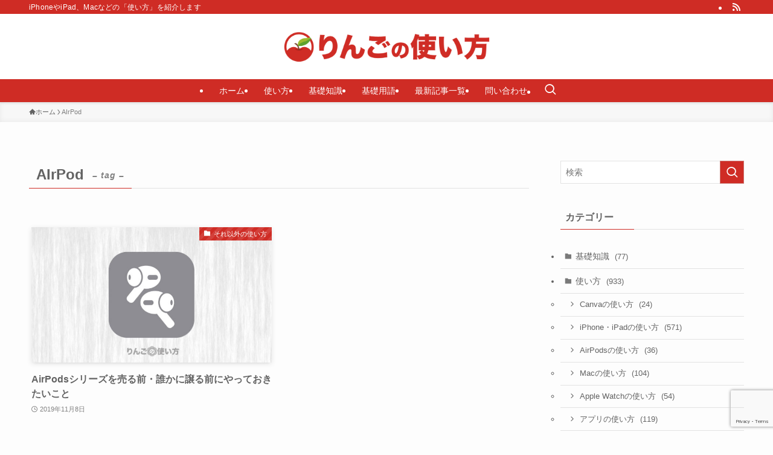

--- FILE ---
content_type: text/html; charset=utf-8
request_url: https://www.google.com/recaptcha/api2/anchor?ar=1&k=6LcwEY4UAAAAAFXG7lrCUTxmTKrQc3CTQOHyTEop&co=aHR0cHM6Ly9pcGhvbmUtbWFudWFsLm5ldDo0NDM.&hl=en&v=PoyoqOPhxBO7pBk68S4YbpHZ&size=invisible&anchor-ms=20000&execute-ms=30000&cb=cow4dqxi50xj
body_size: 48715
content:
<!DOCTYPE HTML><html dir="ltr" lang="en"><head><meta http-equiv="Content-Type" content="text/html; charset=UTF-8">
<meta http-equiv="X-UA-Compatible" content="IE=edge">
<title>reCAPTCHA</title>
<style type="text/css">
/* cyrillic-ext */
@font-face {
  font-family: 'Roboto';
  font-style: normal;
  font-weight: 400;
  font-stretch: 100%;
  src: url(//fonts.gstatic.com/s/roboto/v48/KFO7CnqEu92Fr1ME7kSn66aGLdTylUAMa3GUBHMdazTgWw.woff2) format('woff2');
  unicode-range: U+0460-052F, U+1C80-1C8A, U+20B4, U+2DE0-2DFF, U+A640-A69F, U+FE2E-FE2F;
}
/* cyrillic */
@font-face {
  font-family: 'Roboto';
  font-style: normal;
  font-weight: 400;
  font-stretch: 100%;
  src: url(//fonts.gstatic.com/s/roboto/v48/KFO7CnqEu92Fr1ME7kSn66aGLdTylUAMa3iUBHMdazTgWw.woff2) format('woff2');
  unicode-range: U+0301, U+0400-045F, U+0490-0491, U+04B0-04B1, U+2116;
}
/* greek-ext */
@font-face {
  font-family: 'Roboto';
  font-style: normal;
  font-weight: 400;
  font-stretch: 100%;
  src: url(//fonts.gstatic.com/s/roboto/v48/KFO7CnqEu92Fr1ME7kSn66aGLdTylUAMa3CUBHMdazTgWw.woff2) format('woff2');
  unicode-range: U+1F00-1FFF;
}
/* greek */
@font-face {
  font-family: 'Roboto';
  font-style: normal;
  font-weight: 400;
  font-stretch: 100%;
  src: url(//fonts.gstatic.com/s/roboto/v48/KFO7CnqEu92Fr1ME7kSn66aGLdTylUAMa3-UBHMdazTgWw.woff2) format('woff2');
  unicode-range: U+0370-0377, U+037A-037F, U+0384-038A, U+038C, U+038E-03A1, U+03A3-03FF;
}
/* math */
@font-face {
  font-family: 'Roboto';
  font-style: normal;
  font-weight: 400;
  font-stretch: 100%;
  src: url(//fonts.gstatic.com/s/roboto/v48/KFO7CnqEu92Fr1ME7kSn66aGLdTylUAMawCUBHMdazTgWw.woff2) format('woff2');
  unicode-range: U+0302-0303, U+0305, U+0307-0308, U+0310, U+0312, U+0315, U+031A, U+0326-0327, U+032C, U+032F-0330, U+0332-0333, U+0338, U+033A, U+0346, U+034D, U+0391-03A1, U+03A3-03A9, U+03B1-03C9, U+03D1, U+03D5-03D6, U+03F0-03F1, U+03F4-03F5, U+2016-2017, U+2034-2038, U+203C, U+2040, U+2043, U+2047, U+2050, U+2057, U+205F, U+2070-2071, U+2074-208E, U+2090-209C, U+20D0-20DC, U+20E1, U+20E5-20EF, U+2100-2112, U+2114-2115, U+2117-2121, U+2123-214F, U+2190, U+2192, U+2194-21AE, U+21B0-21E5, U+21F1-21F2, U+21F4-2211, U+2213-2214, U+2216-22FF, U+2308-230B, U+2310, U+2319, U+231C-2321, U+2336-237A, U+237C, U+2395, U+239B-23B7, U+23D0, U+23DC-23E1, U+2474-2475, U+25AF, U+25B3, U+25B7, U+25BD, U+25C1, U+25CA, U+25CC, U+25FB, U+266D-266F, U+27C0-27FF, U+2900-2AFF, U+2B0E-2B11, U+2B30-2B4C, U+2BFE, U+3030, U+FF5B, U+FF5D, U+1D400-1D7FF, U+1EE00-1EEFF;
}
/* symbols */
@font-face {
  font-family: 'Roboto';
  font-style: normal;
  font-weight: 400;
  font-stretch: 100%;
  src: url(//fonts.gstatic.com/s/roboto/v48/KFO7CnqEu92Fr1ME7kSn66aGLdTylUAMaxKUBHMdazTgWw.woff2) format('woff2');
  unicode-range: U+0001-000C, U+000E-001F, U+007F-009F, U+20DD-20E0, U+20E2-20E4, U+2150-218F, U+2190, U+2192, U+2194-2199, U+21AF, U+21E6-21F0, U+21F3, U+2218-2219, U+2299, U+22C4-22C6, U+2300-243F, U+2440-244A, U+2460-24FF, U+25A0-27BF, U+2800-28FF, U+2921-2922, U+2981, U+29BF, U+29EB, U+2B00-2BFF, U+4DC0-4DFF, U+FFF9-FFFB, U+10140-1018E, U+10190-1019C, U+101A0, U+101D0-101FD, U+102E0-102FB, U+10E60-10E7E, U+1D2C0-1D2D3, U+1D2E0-1D37F, U+1F000-1F0FF, U+1F100-1F1AD, U+1F1E6-1F1FF, U+1F30D-1F30F, U+1F315, U+1F31C, U+1F31E, U+1F320-1F32C, U+1F336, U+1F378, U+1F37D, U+1F382, U+1F393-1F39F, U+1F3A7-1F3A8, U+1F3AC-1F3AF, U+1F3C2, U+1F3C4-1F3C6, U+1F3CA-1F3CE, U+1F3D4-1F3E0, U+1F3ED, U+1F3F1-1F3F3, U+1F3F5-1F3F7, U+1F408, U+1F415, U+1F41F, U+1F426, U+1F43F, U+1F441-1F442, U+1F444, U+1F446-1F449, U+1F44C-1F44E, U+1F453, U+1F46A, U+1F47D, U+1F4A3, U+1F4B0, U+1F4B3, U+1F4B9, U+1F4BB, U+1F4BF, U+1F4C8-1F4CB, U+1F4D6, U+1F4DA, U+1F4DF, U+1F4E3-1F4E6, U+1F4EA-1F4ED, U+1F4F7, U+1F4F9-1F4FB, U+1F4FD-1F4FE, U+1F503, U+1F507-1F50B, U+1F50D, U+1F512-1F513, U+1F53E-1F54A, U+1F54F-1F5FA, U+1F610, U+1F650-1F67F, U+1F687, U+1F68D, U+1F691, U+1F694, U+1F698, U+1F6AD, U+1F6B2, U+1F6B9-1F6BA, U+1F6BC, U+1F6C6-1F6CF, U+1F6D3-1F6D7, U+1F6E0-1F6EA, U+1F6F0-1F6F3, U+1F6F7-1F6FC, U+1F700-1F7FF, U+1F800-1F80B, U+1F810-1F847, U+1F850-1F859, U+1F860-1F887, U+1F890-1F8AD, U+1F8B0-1F8BB, U+1F8C0-1F8C1, U+1F900-1F90B, U+1F93B, U+1F946, U+1F984, U+1F996, U+1F9E9, U+1FA00-1FA6F, U+1FA70-1FA7C, U+1FA80-1FA89, U+1FA8F-1FAC6, U+1FACE-1FADC, U+1FADF-1FAE9, U+1FAF0-1FAF8, U+1FB00-1FBFF;
}
/* vietnamese */
@font-face {
  font-family: 'Roboto';
  font-style: normal;
  font-weight: 400;
  font-stretch: 100%;
  src: url(//fonts.gstatic.com/s/roboto/v48/KFO7CnqEu92Fr1ME7kSn66aGLdTylUAMa3OUBHMdazTgWw.woff2) format('woff2');
  unicode-range: U+0102-0103, U+0110-0111, U+0128-0129, U+0168-0169, U+01A0-01A1, U+01AF-01B0, U+0300-0301, U+0303-0304, U+0308-0309, U+0323, U+0329, U+1EA0-1EF9, U+20AB;
}
/* latin-ext */
@font-face {
  font-family: 'Roboto';
  font-style: normal;
  font-weight: 400;
  font-stretch: 100%;
  src: url(//fonts.gstatic.com/s/roboto/v48/KFO7CnqEu92Fr1ME7kSn66aGLdTylUAMa3KUBHMdazTgWw.woff2) format('woff2');
  unicode-range: U+0100-02BA, U+02BD-02C5, U+02C7-02CC, U+02CE-02D7, U+02DD-02FF, U+0304, U+0308, U+0329, U+1D00-1DBF, U+1E00-1E9F, U+1EF2-1EFF, U+2020, U+20A0-20AB, U+20AD-20C0, U+2113, U+2C60-2C7F, U+A720-A7FF;
}
/* latin */
@font-face {
  font-family: 'Roboto';
  font-style: normal;
  font-weight: 400;
  font-stretch: 100%;
  src: url(//fonts.gstatic.com/s/roboto/v48/KFO7CnqEu92Fr1ME7kSn66aGLdTylUAMa3yUBHMdazQ.woff2) format('woff2');
  unicode-range: U+0000-00FF, U+0131, U+0152-0153, U+02BB-02BC, U+02C6, U+02DA, U+02DC, U+0304, U+0308, U+0329, U+2000-206F, U+20AC, U+2122, U+2191, U+2193, U+2212, U+2215, U+FEFF, U+FFFD;
}
/* cyrillic-ext */
@font-face {
  font-family: 'Roboto';
  font-style: normal;
  font-weight: 500;
  font-stretch: 100%;
  src: url(//fonts.gstatic.com/s/roboto/v48/KFO7CnqEu92Fr1ME7kSn66aGLdTylUAMa3GUBHMdazTgWw.woff2) format('woff2');
  unicode-range: U+0460-052F, U+1C80-1C8A, U+20B4, U+2DE0-2DFF, U+A640-A69F, U+FE2E-FE2F;
}
/* cyrillic */
@font-face {
  font-family: 'Roboto';
  font-style: normal;
  font-weight: 500;
  font-stretch: 100%;
  src: url(//fonts.gstatic.com/s/roboto/v48/KFO7CnqEu92Fr1ME7kSn66aGLdTylUAMa3iUBHMdazTgWw.woff2) format('woff2');
  unicode-range: U+0301, U+0400-045F, U+0490-0491, U+04B0-04B1, U+2116;
}
/* greek-ext */
@font-face {
  font-family: 'Roboto';
  font-style: normal;
  font-weight: 500;
  font-stretch: 100%;
  src: url(//fonts.gstatic.com/s/roboto/v48/KFO7CnqEu92Fr1ME7kSn66aGLdTylUAMa3CUBHMdazTgWw.woff2) format('woff2');
  unicode-range: U+1F00-1FFF;
}
/* greek */
@font-face {
  font-family: 'Roboto';
  font-style: normal;
  font-weight: 500;
  font-stretch: 100%;
  src: url(//fonts.gstatic.com/s/roboto/v48/KFO7CnqEu92Fr1ME7kSn66aGLdTylUAMa3-UBHMdazTgWw.woff2) format('woff2');
  unicode-range: U+0370-0377, U+037A-037F, U+0384-038A, U+038C, U+038E-03A1, U+03A3-03FF;
}
/* math */
@font-face {
  font-family: 'Roboto';
  font-style: normal;
  font-weight: 500;
  font-stretch: 100%;
  src: url(//fonts.gstatic.com/s/roboto/v48/KFO7CnqEu92Fr1ME7kSn66aGLdTylUAMawCUBHMdazTgWw.woff2) format('woff2');
  unicode-range: U+0302-0303, U+0305, U+0307-0308, U+0310, U+0312, U+0315, U+031A, U+0326-0327, U+032C, U+032F-0330, U+0332-0333, U+0338, U+033A, U+0346, U+034D, U+0391-03A1, U+03A3-03A9, U+03B1-03C9, U+03D1, U+03D5-03D6, U+03F0-03F1, U+03F4-03F5, U+2016-2017, U+2034-2038, U+203C, U+2040, U+2043, U+2047, U+2050, U+2057, U+205F, U+2070-2071, U+2074-208E, U+2090-209C, U+20D0-20DC, U+20E1, U+20E5-20EF, U+2100-2112, U+2114-2115, U+2117-2121, U+2123-214F, U+2190, U+2192, U+2194-21AE, U+21B0-21E5, U+21F1-21F2, U+21F4-2211, U+2213-2214, U+2216-22FF, U+2308-230B, U+2310, U+2319, U+231C-2321, U+2336-237A, U+237C, U+2395, U+239B-23B7, U+23D0, U+23DC-23E1, U+2474-2475, U+25AF, U+25B3, U+25B7, U+25BD, U+25C1, U+25CA, U+25CC, U+25FB, U+266D-266F, U+27C0-27FF, U+2900-2AFF, U+2B0E-2B11, U+2B30-2B4C, U+2BFE, U+3030, U+FF5B, U+FF5D, U+1D400-1D7FF, U+1EE00-1EEFF;
}
/* symbols */
@font-face {
  font-family: 'Roboto';
  font-style: normal;
  font-weight: 500;
  font-stretch: 100%;
  src: url(//fonts.gstatic.com/s/roboto/v48/KFO7CnqEu92Fr1ME7kSn66aGLdTylUAMaxKUBHMdazTgWw.woff2) format('woff2');
  unicode-range: U+0001-000C, U+000E-001F, U+007F-009F, U+20DD-20E0, U+20E2-20E4, U+2150-218F, U+2190, U+2192, U+2194-2199, U+21AF, U+21E6-21F0, U+21F3, U+2218-2219, U+2299, U+22C4-22C6, U+2300-243F, U+2440-244A, U+2460-24FF, U+25A0-27BF, U+2800-28FF, U+2921-2922, U+2981, U+29BF, U+29EB, U+2B00-2BFF, U+4DC0-4DFF, U+FFF9-FFFB, U+10140-1018E, U+10190-1019C, U+101A0, U+101D0-101FD, U+102E0-102FB, U+10E60-10E7E, U+1D2C0-1D2D3, U+1D2E0-1D37F, U+1F000-1F0FF, U+1F100-1F1AD, U+1F1E6-1F1FF, U+1F30D-1F30F, U+1F315, U+1F31C, U+1F31E, U+1F320-1F32C, U+1F336, U+1F378, U+1F37D, U+1F382, U+1F393-1F39F, U+1F3A7-1F3A8, U+1F3AC-1F3AF, U+1F3C2, U+1F3C4-1F3C6, U+1F3CA-1F3CE, U+1F3D4-1F3E0, U+1F3ED, U+1F3F1-1F3F3, U+1F3F5-1F3F7, U+1F408, U+1F415, U+1F41F, U+1F426, U+1F43F, U+1F441-1F442, U+1F444, U+1F446-1F449, U+1F44C-1F44E, U+1F453, U+1F46A, U+1F47D, U+1F4A3, U+1F4B0, U+1F4B3, U+1F4B9, U+1F4BB, U+1F4BF, U+1F4C8-1F4CB, U+1F4D6, U+1F4DA, U+1F4DF, U+1F4E3-1F4E6, U+1F4EA-1F4ED, U+1F4F7, U+1F4F9-1F4FB, U+1F4FD-1F4FE, U+1F503, U+1F507-1F50B, U+1F50D, U+1F512-1F513, U+1F53E-1F54A, U+1F54F-1F5FA, U+1F610, U+1F650-1F67F, U+1F687, U+1F68D, U+1F691, U+1F694, U+1F698, U+1F6AD, U+1F6B2, U+1F6B9-1F6BA, U+1F6BC, U+1F6C6-1F6CF, U+1F6D3-1F6D7, U+1F6E0-1F6EA, U+1F6F0-1F6F3, U+1F6F7-1F6FC, U+1F700-1F7FF, U+1F800-1F80B, U+1F810-1F847, U+1F850-1F859, U+1F860-1F887, U+1F890-1F8AD, U+1F8B0-1F8BB, U+1F8C0-1F8C1, U+1F900-1F90B, U+1F93B, U+1F946, U+1F984, U+1F996, U+1F9E9, U+1FA00-1FA6F, U+1FA70-1FA7C, U+1FA80-1FA89, U+1FA8F-1FAC6, U+1FACE-1FADC, U+1FADF-1FAE9, U+1FAF0-1FAF8, U+1FB00-1FBFF;
}
/* vietnamese */
@font-face {
  font-family: 'Roboto';
  font-style: normal;
  font-weight: 500;
  font-stretch: 100%;
  src: url(//fonts.gstatic.com/s/roboto/v48/KFO7CnqEu92Fr1ME7kSn66aGLdTylUAMa3OUBHMdazTgWw.woff2) format('woff2');
  unicode-range: U+0102-0103, U+0110-0111, U+0128-0129, U+0168-0169, U+01A0-01A1, U+01AF-01B0, U+0300-0301, U+0303-0304, U+0308-0309, U+0323, U+0329, U+1EA0-1EF9, U+20AB;
}
/* latin-ext */
@font-face {
  font-family: 'Roboto';
  font-style: normal;
  font-weight: 500;
  font-stretch: 100%;
  src: url(//fonts.gstatic.com/s/roboto/v48/KFO7CnqEu92Fr1ME7kSn66aGLdTylUAMa3KUBHMdazTgWw.woff2) format('woff2');
  unicode-range: U+0100-02BA, U+02BD-02C5, U+02C7-02CC, U+02CE-02D7, U+02DD-02FF, U+0304, U+0308, U+0329, U+1D00-1DBF, U+1E00-1E9F, U+1EF2-1EFF, U+2020, U+20A0-20AB, U+20AD-20C0, U+2113, U+2C60-2C7F, U+A720-A7FF;
}
/* latin */
@font-face {
  font-family: 'Roboto';
  font-style: normal;
  font-weight: 500;
  font-stretch: 100%;
  src: url(//fonts.gstatic.com/s/roboto/v48/KFO7CnqEu92Fr1ME7kSn66aGLdTylUAMa3yUBHMdazQ.woff2) format('woff2');
  unicode-range: U+0000-00FF, U+0131, U+0152-0153, U+02BB-02BC, U+02C6, U+02DA, U+02DC, U+0304, U+0308, U+0329, U+2000-206F, U+20AC, U+2122, U+2191, U+2193, U+2212, U+2215, U+FEFF, U+FFFD;
}
/* cyrillic-ext */
@font-face {
  font-family: 'Roboto';
  font-style: normal;
  font-weight: 900;
  font-stretch: 100%;
  src: url(//fonts.gstatic.com/s/roboto/v48/KFO7CnqEu92Fr1ME7kSn66aGLdTylUAMa3GUBHMdazTgWw.woff2) format('woff2');
  unicode-range: U+0460-052F, U+1C80-1C8A, U+20B4, U+2DE0-2DFF, U+A640-A69F, U+FE2E-FE2F;
}
/* cyrillic */
@font-face {
  font-family: 'Roboto';
  font-style: normal;
  font-weight: 900;
  font-stretch: 100%;
  src: url(//fonts.gstatic.com/s/roboto/v48/KFO7CnqEu92Fr1ME7kSn66aGLdTylUAMa3iUBHMdazTgWw.woff2) format('woff2');
  unicode-range: U+0301, U+0400-045F, U+0490-0491, U+04B0-04B1, U+2116;
}
/* greek-ext */
@font-face {
  font-family: 'Roboto';
  font-style: normal;
  font-weight: 900;
  font-stretch: 100%;
  src: url(//fonts.gstatic.com/s/roboto/v48/KFO7CnqEu92Fr1ME7kSn66aGLdTylUAMa3CUBHMdazTgWw.woff2) format('woff2');
  unicode-range: U+1F00-1FFF;
}
/* greek */
@font-face {
  font-family: 'Roboto';
  font-style: normal;
  font-weight: 900;
  font-stretch: 100%;
  src: url(//fonts.gstatic.com/s/roboto/v48/KFO7CnqEu92Fr1ME7kSn66aGLdTylUAMa3-UBHMdazTgWw.woff2) format('woff2');
  unicode-range: U+0370-0377, U+037A-037F, U+0384-038A, U+038C, U+038E-03A1, U+03A3-03FF;
}
/* math */
@font-face {
  font-family: 'Roboto';
  font-style: normal;
  font-weight: 900;
  font-stretch: 100%;
  src: url(//fonts.gstatic.com/s/roboto/v48/KFO7CnqEu92Fr1ME7kSn66aGLdTylUAMawCUBHMdazTgWw.woff2) format('woff2');
  unicode-range: U+0302-0303, U+0305, U+0307-0308, U+0310, U+0312, U+0315, U+031A, U+0326-0327, U+032C, U+032F-0330, U+0332-0333, U+0338, U+033A, U+0346, U+034D, U+0391-03A1, U+03A3-03A9, U+03B1-03C9, U+03D1, U+03D5-03D6, U+03F0-03F1, U+03F4-03F5, U+2016-2017, U+2034-2038, U+203C, U+2040, U+2043, U+2047, U+2050, U+2057, U+205F, U+2070-2071, U+2074-208E, U+2090-209C, U+20D0-20DC, U+20E1, U+20E5-20EF, U+2100-2112, U+2114-2115, U+2117-2121, U+2123-214F, U+2190, U+2192, U+2194-21AE, U+21B0-21E5, U+21F1-21F2, U+21F4-2211, U+2213-2214, U+2216-22FF, U+2308-230B, U+2310, U+2319, U+231C-2321, U+2336-237A, U+237C, U+2395, U+239B-23B7, U+23D0, U+23DC-23E1, U+2474-2475, U+25AF, U+25B3, U+25B7, U+25BD, U+25C1, U+25CA, U+25CC, U+25FB, U+266D-266F, U+27C0-27FF, U+2900-2AFF, U+2B0E-2B11, U+2B30-2B4C, U+2BFE, U+3030, U+FF5B, U+FF5D, U+1D400-1D7FF, U+1EE00-1EEFF;
}
/* symbols */
@font-face {
  font-family: 'Roboto';
  font-style: normal;
  font-weight: 900;
  font-stretch: 100%;
  src: url(//fonts.gstatic.com/s/roboto/v48/KFO7CnqEu92Fr1ME7kSn66aGLdTylUAMaxKUBHMdazTgWw.woff2) format('woff2');
  unicode-range: U+0001-000C, U+000E-001F, U+007F-009F, U+20DD-20E0, U+20E2-20E4, U+2150-218F, U+2190, U+2192, U+2194-2199, U+21AF, U+21E6-21F0, U+21F3, U+2218-2219, U+2299, U+22C4-22C6, U+2300-243F, U+2440-244A, U+2460-24FF, U+25A0-27BF, U+2800-28FF, U+2921-2922, U+2981, U+29BF, U+29EB, U+2B00-2BFF, U+4DC0-4DFF, U+FFF9-FFFB, U+10140-1018E, U+10190-1019C, U+101A0, U+101D0-101FD, U+102E0-102FB, U+10E60-10E7E, U+1D2C0-1D2D3, U+1D2E0-1D37F, U+1F000-1F0FF, U+1F100-1F1AD, U+1F1E6-1F1FF, U+1F30D-1F30F, U+1F315, U+1F31C, U+1F31E, U+1F320-1F32C, U+1F336, U+1F378, U+1F37D, U+1F382, U+1F393-1F39F, U+1F3A7-1F3A8, U+1F3AC-1F3AF, U+1F3C2, U+1F3C4-1F3C6, U+1F3CA-1F3CE, U+1F3D4-1F3E0, U+1F3ED, U+1F3F1-1F3F3, U+1F3F5-1F3F7, U+1F408, U+1F415, U+1F41F, U+1F426, U+1F43F, U+1F441-1F442, U+1F444, U+1F446-1F449, U+1F44C-1F44E, U+1F453, U+1F46A, U+1F47D, U+1F4A3, U+1F4B0, U+1F4B3, U+1F4B9, U+1F4BB, U+1F4BF, U+1F4C8-1F4CB, U+1F4D6, U+1F4DA, U+1F4DF, U+1F4E3-1F4E6, U+1F4EA-1F4ED, U+1F4F7, U+1F4F9-1F4FB, U+1F4FD-1F4FE, U+1F503, U+1F507-1F50B, U+1F50D, U+1F512-1F513, U+1F53E-1F54A, U+1F54F-1F5FA, U+1F610, U+1F650-1F67F, U+1F687, U+1F68D, U+1F691, U+1F694, U+1F698, U+1F6AD, U+1F6B2, U+1F6B9-1F6BA, U+1F6BC, U+1F6C6-1F6CF, U+1F6D3-1F6D7, U+1F6E0-1F6EA, U+1F6F0-1F6F3, U+1F6F7-1F6FC, U+1F700-1F7FF, U+1F800-1F80B, U+1F810-1F847, U+1F850-1F859, U+1F860-1F887, U+1F890-1F8AD, U+1F8B0-1F8BB, U+1F8C0-1F8C1, U+1F900-1F90B, U+1F93B, U+1F946, U+1F984, U+1F996, U+1F9E9, U+1FA00-1FA6F, U+1FA70-1FA7C, U+1FA80-1FA89, U+1FA8F-1FAC6, U+1FACE-1FADC, U+1FADF-1FAE9, U+1FAF0-1FAF8, U+1FB00-1FBFF;
}
/* vietnamese */
@font-face {
  font-family: 'Roboto';
  font-style: normal;
  font-weight: 900;
  font-stretch: 100%;
  src: url(//fonts.gstatic.com/s/roboto/v48/KFO7CnqEu92Fr1ME7kSn66aGLdTylUAMa3OUBHMdazTgWw.woff2) format('woff2');
  unicode-range: U+0102-0103, U+0110-0111, U+0128-0129, U+0168-0169, U+01A0-01A1, U+01AF-01B0, U+0300-0301, U+0303-0304, U+0308-0309, U+0323, U+0329, U+1EA0-1EF9, U+20AB;
}
/* latin-ext */
@font-face {
  font-family: 'Roboto';
  font-style: normal;
  font-weight: 900;
  font-stretch: 100%;
  src: url(//fonts.gstatic.com/s/roboto/v48/KFO7CnqEu92Fr1ME7kSn66aGLdTylUAMa3KUBHMdazTgWw.woff2) format('woff2');
  unicode-range: U+0100-02BA, U+02BD-02C5, U+02C7-02CC, U+02CE-02D7, U+02DD-02FF, U+0304, U+0308, U+0329, U+1D00-1DBF, U+1E00-1E9F, U+1EF2-1EFF, U+2020, U+20A0-20AB, U+20AD-20C0, U+2113, U+2C60-2C7F, U+A720-A7FF;
}
/* latin */
@font-face {
  font-family: 'Roboto';
  font-style: normal;
  font-weight: 900;
  font-stretch: 100%;
  src: url(//fonts.gstatic.com/s/roboto/v48/KFO7CnqEu92Fr1ME7kSn66aGLdTylUAMa3yUBHMdazQ.woff2) format('woff2');
  unicode-range: U+0000-00FF, U+0131, U+0152-0153, U+02BB-02BC, U+02C6, U+02DA, U+02DC, U+0304, U+0308, U+0329, U+2000-206F, U+20AC, U+2122, U+2191, U+2193, U+2212, U+2215, U+FEFF, U+FFFD;
}

</style>
<link rel="stylesheet" type="text/css" href="https://www.gstatic.com/recaptcha/releases/PoyoqOPhxBO7pBk68S4YbpHZ/styles__ltr.css">
<script nonce="-IZjCT3fLqYqVjsDdpNDmw" type="text/javascript">window['__recaptcha_api'] = 'https://www.google.com/recaptcha/api2/';</script>
<script type="text/javascript" src="https://www.gstatic.com/recaptcha/releases/PoyoqOPhxBO7pBk68S4YbpHZ/recaptcha__en.js" nonce="-IZjCT3fLqYqVjsDdpNDmw">
      
    </script></head>
<body><div id="rc-anchor-alert" class="rc-anchor-alert"></div>
<input type="hidden" id="recaptcha-token" value="[base64]">
<script type="text/javascript" nonce="-IZjCT3fLqYqVjsDdpNDmw">
      recaptcha.anchor.Main.init("[\x22ainput\x22,[\x22bgdata\x22,\x22\x22,\[base64]/[base64]/[base64]/[base64]/[base64]/[base64]/[base64]/[base64]/[base64]/[base64]\\u003d\x22,\[base64]\\u003d\\u003d\x22,\x22e8K5esOvZ8KHTMOURjBqJsKYfcOVRH1ew6jCijDCmGnCiDfCi1DDkV9mw6YkNsOoUHE4wo/DvSZZMFrComoYwrbDmlrDpsKrw67Cn1YTw4XCkhALwo3CgsOuwpzDpsKONHXCkMKZNiILwrYQwrFJwoTDoVzCvB3DrWFEZMKPw4gDfMK3wrYgaUjDmMOCOC5mJMKLw7jDug3CjwMPBE5fw5TCuMOuW8Oew4xMwo1GwpYiw7l8fsKHw5TDq8O5FyHDssOvworCmsO5PH/CoMKVwq/CgHTDkmvDmsOXWRQbVsKJw4VOw77DslPDocO6E8KibA7Dpn7DoMK4I8OMFlkRw6gSWsOVwp4/IcOlCBoLwpvCncOwwoBDwqYBQX7Drl8ywrrDjsK/wq7DpsKNwoxdADPCiMKSN34xwqnDkMKWIyEIIcOiwrvCnhrDgsOFRGQ2wrfCosKpMcOAU0DCjsOdw7/DkMKBw6vDu25aw4NmUBt5w5tFdmMqE1jDm8O1K0bCrlfCi0XDpMObCELCi8K+PgvCmm/Cj3VYPMODwovCpXDDtVwFAU7Do13Dq8KMwrUpGkYzfMORUMK2wqXCpsOHAhzDmhTDlsOGKcOQwpzDksKHcE3Dh2DDjwtiwrzCpcOUCsOucwRcY27CnMKaJMOSDsKzE3nCjcKXNsK9YxvDqS/DosOhAMKwwpd1wpPCm8O0w7rDshwZL2nDvVo3wq3CusKab8KnwoTDnCzCpcKOwpPDp8K5KWLCn8OWLH89w4k5N0bCo8OHw5/Dq8OLOVBVw7wrw6/Dk0Few7swakrCsgh5w4/DvlHDghHDv8KoXjHDicOPwrjDnsKsw5Y2TwwJw7ELNMOac8OUPnrCpMKzwpLCqMO6MMOzwqs5DcO/wqnCu8K6w7xUFcKEf8KjTRXCgsOJwqEuwrJnwpvDj3jCrsOcw6PCkRjDocKjwrnDkMKBMsOOZUpCw5PCuQ4ofMKewo/Dh8KKw7rCssKJX8Kvw4HDlsKDI8O7wrjDjcKpwqPDo3oHG0cXw4XCohPCt1Aww6YJHyhXwpI/dsOTwowVwpHDhsKnNcK4FVhWe3PCgMOAMQ9lRMK0wqg6H8OOw43Dm14lfcKHKcONw7bDniLDvMOlw7JxGcOLw6DDgxJ9wrbCnMO2wrcEETtYScOebQDCom4/wrYbw5TCviDCowPDvMKow4EPwq3DtlXCmMKNw5HCuDDDm8KbZsO0w5EFZVjCscKldQQ2wrNdw4/CnMKkw5DDkcOoZ8Kewp9BbgXDhMOgWcKVY8OqeMO6wqHChyXCt8Kbw7fCrXFOKEM5w61QRzrCnMK1AUlrBXFmw4BHw77CmsOGMj3CkMOODGrDl8Oyw5PCi1bCgMKoZMK/cMKowqd2woo1w5/Dvw/ConvCk8KYw6dren9pM8K4wpLDgFLDm8KGHD3Ds0EuwpbCmMO9wpYQwobCgsOTwq/DsDjDiHoLUX/CgTkJEcKHa8ONw6MYY8K0VsOjIkA7w73Ci8OUfh/Cv8OKw6cKeUrDlMORw6h4wo0HAcO+CcK5ODfCowhKIsKHw4bDpDFyfMODJsOww5YlTMOVwrYiCXMvw6lgWiLDs8OVw6x3Uz7CiVpmHDjDnysLFsOUwqbChA9/w5bDgMKnw4cmMMKiw5rDsMOiSMO6w5LDpjvDrA44asK8wp0Zw6plK8KXwpMZSsKFw77Ch0RsNB3DhgUtbll4w77CkX/CnMKOw7jCoWtIC8K3VTbCuH7DrCTDpCvDhT/DqMKMw7jDhDxlwro7BcKSwqjClljCscO2RMO0w4rDgQgWRGrDqcO/wpvDk1E6M1jDlsOQf8KHwqlCwrLDksKba33CsUzDlTHCnMKWwp3DlVJzYMKSAcOiXsKLwoFTwqrCsybDlcOTw70cKcKET8Kma8K1csKyw5Rsw71twrQqVsOKwqnDoMKvw6x7wrfDlcO1w5dhwoMGwrorw5/DrX1jw6gnw4nDg8K7wqDCvBXChWLDvl/ChDzDg8KUwrHDoMK9wqJ2PQIRK3dEVFzCvgDDhsOaw5TDrcKdXsK1w7w8AQ3Cpn0aVwnDrnhzZcOLGcKEJxfCvF7DrjzCnELDikXClsOnP05Hw63DgsOaCVrChsKTQMOSwosgwpLDr8Ouw4nCg8Ocw6PDiMOhUsK6CH/[base64]/CvEcvcsKbwqLCsRjDsn4PwqnDocO+w5HCicK7DnjCgcKJw6QOwo3Cr8KVw7TCrVjClMKzw6nDogDCicK6w7jDm1TDr8KvKD3CocKJwpPDhFjDhU/Dmw03w7dXO8O8VsOFwoPCqBfCqcOpw59rb8KRwpTCjMK4TE4kwoLDuVPCuMKEwrdfwok1B8KdFMKaCMO5cQUwwq5DJsKzwoPCrULCvjZgwrnCrsKNCsOew4oCfsKbexQJwr9ewr42TsKQN8KKUsO+SEZywp/ClsO9HGU2Wn9/MkJgR0bDhFkCJMOgfsOewo/DiMK3ZjVGWsOOOSwMZMK9w53DhB9owrRRVzTCsmVhXkfDqcOsw5fDrMO0CyLCklR3GSDCqFPDrcKmJn7Cq0cfwqPCq8KHw6DDixHDjGE1w6vCpsOdwqETw4LCrMOWV8O/I8KQw6nCgMOBOhI/IlPCqcOoCcOXwogTHcKmDl3DmMOUIsKaAz3DpnDClMOzw5DClkrCjMKGMsOQw5DCiwc6VxrCpigFwrHDvMKrdMOoc8K7JsK3w67Dv3PCocOOwpnCmsKXB0FPw6PCpsKdworCvBQKRsOGw5LCkzx3wpnDisKww4jDpsOrwoXDkMONPsOUwqPCtEvDkm/DpCIFw7lTwqjClR00wpHDpsOVw6XCsxRNPj5QG8OTZcKHTMOqY8KDVhZnw5dzwoEtw48+Hk3ChDoeEcK3KsKlw6s6worDjMKOZRHCnF8qwoAAwpzClQhawo9Cw6gTFHHCj1B3IhtJw5LDhMKcSMKTNQrDr8OBwp86w5/DisOZcsO6wohDwqURB0ABw5ZtP3rCmB/Cnw7Do3TDhRvDk3Nqw6XDuzXDncO3w6nClgDCgMOSagdTwrxHw489wqLDn8O7TDVywp01wplDVMKSfcOVe8Oqe1RsDcKENxvCiMOnTcO1LwRfwq3Cn8Opw6/Dv8O/[base64]/DtzlMHzXDpsKQC8KtwpHChGPDjMO9w5hVw6/Cr3bCpRfCscO2VMOGw68+Z8KRw4nDkMOkwpF6wqDDujXCrxxzFzUdCSMGVcOLcGTDlyDDtMOIwrnDj8Oww70Fw4XCmDdCwp5ywrjDqsKeSwkXBcK+dsO8HsOIw7vDucOGw7jDk1/[base64]/ColHDssOMV8OnwojCmsONXDdvw5PDmsOhdhvDpzknwqrDnBQiw7NQJ3zDpxBFw7QTEAzDuxPCumLCrUBIP1MNXMOJw75dDsKtLTXDucOnwrjDg8OWHcOSScKFwrPDgx/Dj8OkRGoew4vCqj/[base64]/w5AlZCbDsMKuTgHCuDJ4w47CnMKeeMKmwo/DgWAfw4HDrcKuKcOaIMOkw4I2NkXCog8TR1VFwrjCnTkZBsKwwpLChXzDrMKFwrcqPSjCmkvCi8Oxwr5KLGMrwpEYQznClRXCr8K+Dws8w5fDqyw8MlkCWWoEaSrDszF9w5cdw45jFsOFw7MyYsKYWsO8wo04w4kXIFZDw6rDrRtCw7VGK8O7w7cEwp/Dg2jCtQAUWsO1woFuwrRVA8OkwpvCjnXDvQrDtcOQwr/[base64]/ClRHDoMK6wovCgi3CssKRWxHDqRHDryhGb8Kjw4gNw4oaw74mwoR6wr47YnhiPV1Wc8O+w6LDk8Krd3/[base64]/CocOEwrYrwrJ5woDCt3vCosKyOhHCqSZXdMOsel/ClAI1X8KbwqNEMU5md8OXw4JdIcOGFcOrHFxyHVfDpcOVX8OAdm3Cl8KFBDLCjF/Cuzo8w4bDpEs1dcO2woXDp14BPTMvw4TDjMO1fBMpNcOSFsKNw4DCp2zDtcOrM8OTw4pYw5DCmsKbw6fDpXrDql3DvsKfw4fCo0nDp2HCqMK2w5slw6dpw7JPVhF2w63DtMKfw6sZwprDvMKnWsONwrdCE8Obw7gqGn/CoHVdw7Zdw5kSw5okw4jCosOcCHjChkbDjTjCrRjDpcKLwovClcOWX8OdeMOAVm1iw4Fqw6TCokvDp8OsKcOUw6dsw43DpkZBNznDhhvCvCVKwoDDvC0wI27CpsKHCwkWw7FpY8OaKnHCt2dRD8O/woxiw67DosOAYwnDmMO2wppnLcKeDm7DuzQkwrJjw6BeDVYmwrXDv8OXw5YyLHhiNhnCp8K/N8KbacOnw6RFET9FwqIxw7TCqGkHw4bDicOhDsO4AcKOMMKtZHzCiG0oc2LDuMKwwqNnNMOZw4LDkMKCb3XCsQbDh8OVA8O+wpUPwprDscOWwp3DmsOMJsOxw5DCoTMxe8O5wrrCsMOwGXrDiUYPJ8OhLURmw6DDhMOTUXrDnXZjf8KhwqR/TGNtdiTCiMK5wqt5XcO7I1PCjzjDp8K1w7pawpAEwofDo3LDhWwowqXCmsKdwr1VJsKTUMOnPQ3CsMK/GHhKwqFiPgk7ZkTDmMKZwoEFNw8BPcO3wpvChlHCicKGwqdMwoobwpTDk8ORM2FsdsO3ADjCny3DvsOPw7F+FmbCsMKRZ1/DocKzw44ew7N/wqdHG2/[base64]/w7E1T8O9w6DCisOfw4McwqnCo8O5YyJUw6N/U8O9Ympzwpolw7vDmkRdf3vCuCfCnMKww6VYX8O5wr8vw6Akw73DgsKPAlNBwpPCmjAKIsKmCMO/A8OdwobClk85Y8K9w7zCsMObNHRXw6TDmcOQwoVGT8OXw6nCgT4WQVDDolLDhcKZw413w6bDvsKEw63DszLDrknCmQzDjsOLwodgw6ModMKtwrFiaBwoVsKcOXRxBcKywpEMw5nCvA/DnV/Dl2/DkcKBwo3CpkzDncKNwojDtVbDj8Oew5DCnyMQw4MFw7x7w686U3YXNMKNw7QVwpbDosOMwpbDocKOTzXCvcK1STcYbMKue8O0d8Kgw5MBP8OVwp0PK0LDm8KIworDhGl4w47CoTfDrifCiw47HlJswrfCpX/CuMKhQ8ONwpgpCcK/P8Oxw4fChFdBTHEtIsKAw6pBwpdnwrByw5LDmEDCs8Osw7Fxw7XCnhxPwopBU8KVCkfDvcOuw4TCgxzChcKDwrrDolxjw59/[base64]/DiMK2wo0qw4nDlEYyMFNRwr/CmSBVDAs3FinCj8Kaw5sVwqpmw6UMLMOUO8K3wp8SwqkKTWLDl8O5w7FawqHCuzMqwpsGb8Kuw5nDgsKIZ8OkB2XDr8KVw7LDizxtfWU9wpwNL8KQAsK8QEbCmMKTw6fDj8OfHcO4NWwlG1IYwpTCmCQSw6/Dh13CkHE6wp3Cn8Okw5rDuBLDicK7Kk4wFcKHw7rDpGRSwr3DlMOLwo3DrsKyCirCgER/LmFgKhXDpl7CkWrDvHQTwoc+wr/DqsOMRmcbwpTDoMO/w7dlWRPDrsKnDMOnS8OyBsKPwp9iVUw7w5RBw5zDhkfDj8KFXcKiw53Dn8KSw7/DkAR9TUhbw4tAP8K9w5MtKw3CoEbCqcOvw7fCosOlw6PCpcOkaiDDgMOhwrvCuG/DosOyCijDoMK7wqvDkQ/CsAg2w4otwpPDoMKVHX5+c3HCrsO7w6bCqsKqTsKnZMObE8OrJsKNSsKccijCm1BeYMKPwq7DusKmwpjDh0oRO8KywqDDscOwGmIOwoPCnsKdOlHCrShZUyjDnycBa8KUYTvCqS4CViDDnsKxC27Ck1Ubw6xGXsO8VcKnw7/Dh8KKwqlrwrvCtATCn8K2w4jCryNvwq/[base64]/CiRF3WVbDrWvClsOdwpRhwqvCvUvDgcKmwpjDksKPYCMFwrfCscOGecO/w6vDoU7CvUvCnMK3w7/DksKPaznDlFjDgljDpcKjB8KDZ0paWVwWwpHCgT9Bw6PDqsOdYMOuw6HCqEhgw79qfcK/w7U5PzFrBizCv2PCmEBuW8OVw4RjCcOawqAofgTDj3ZPw6zDosKVHsKrfsK7DcO3wrjCqcKtwrhOwrNoScOic1DDrxB3wrnDjTnDrSsiwpIEAsOfwrpOwqbDlcOswoFnYRNVwo/CssO6MHTDksKHHMKiw5ADwoESBcOLRsOjAMKQwr8uRsK5UxfDimJcXVQ6wofDvT9ZwozDh8KSVcKGcsO1w7bDnsO7PnPDkMODI3cxwoLCqcOoK8KmFXDDjsKZUCzCpcOBwrtgw4kwwo7Di8KPUltINsOCcELCqmJJAsKcTBPCrcKQwodUSi/[base64]/UsKcaBXDk8Omwq8AMcK6O3vDrsOLwobCsMOQwpVJIUhSEEs0wqvDpCAKw6QaOXnCpy3DrMKzHsOmw5rDjyhNT33CoFjCl07Ds8ORS8Otw5zDoWTClSzDv8OPMGIRQsOgDMKTQkA/[base64]/[base64]/dyHDoMKZw7MEBnTDocO2VcK5w4LDhsO1TsOjQRrDinTCmSQ2wqfCvcOZdQzChcOdZcOBwqUow7bDljoYwq5SBWAJw73Dp2zCrcOMMMOYw4zDvcOUwpjCtT7CmcKeTcOSw6QSwqnDlsKvw77CmsK2NsKbAG97S8KkIDPDqA/Dj8KqMMOQw6PDosOiOiFrwo/DksOSwqUAw7/CoTjDv8O1w4PDnMOhw7bCisOyw6saFStHFx3Dnzcsw7gEwotbMnB1E3HDmsO0w77CuWPCsMOULSPCqgfDp8KYAcKKA0zCrcObKMKiwppUIHV/[base64]/[base64]/[base64]/CjGzDlMOpCsO1YQVHw5UWw6h3PinCrwV/wooww6hoI2kFLcO7IcOGF8KbSsOwwr9Ow4rDl8K5UVbCvH5awqIlU8KBw7jDlFhtXlHDuV3DrB1vw5LCpSAxcsO5AGXCm03Cs2dcRy/CusO4w6YALMKsI8Kbw5FhwoUKw5YOJmotwpXDrsKew7TCpXhCw4PCqkcEagV0OcKIw5bCtGrDsmgIwonCtz4BVgciOcODBGnCicKfwoPDvsKOZl3DuAhuFcKOwoolRG3Cg8KswoZ0KU4sQcO+w6jDhWzDhcOUwr8sWTfChUh4w6xWwpxuJcOpNj/DlUXCp8K8wpEqw5hUIgjDvcKuRTPDpsOqw4bDj8O8QSw+BsOKwpbDmD5QeFFiwoAVBTLDhXHChARSUMOmw54Mw7fCoGjDrFrCvj3DnG7Ck23Di8KOSsKeSx8Bw4IvBi15w6AAw4wtUsKgHg8SbXt/JmwUwr3DjFzCjB3Ch8OlwqIEw74qwq/DtMKtw7YvTMOGwr7CuMOMABXDnVjDh8Kzw6MrwqI3wocqIn7DtjJzw6BNVBnClcOfJMOYYH3CjEw6EcOEwrkENnoaE8KAw7jDgjRswrvDlcKowojDscOJF1hARcKew7/Ct8OfYHzChcOkw4/CshHCicOKwqXCgMKRwrprIBDCvcOFVMOeV2HClsOcwqfDlSk0wqrClA8ZwrnDsBtrw57Do8KJwqRewqcdwrLDsMOedMK6wr/[base64]/U8OWwoVUw69wwqFQR8OSMMKsw6FNCyZGw75OwobDs8OXScOiTTvCl8OXw5VTw7DDiMKfdcO8w6HDgMOswrEOw7HCi8O/Nm3DiG02w6nDp8OjYnBNW8OfI2fCrMKAwrt0w5rCisO9wrg9wpLDgVsCw4JVwrwzwpUVfzDCi3zDq2HCkQ3CgsOZcm7CgEFWPsKhYTzCjMO0wpsUUj1AInxRH8KXwqPCmcKtbW/[base64]/wp/DiWMNGMOIUMOdb8OEXkHChX/DvAZcwq/[base64]/[base64]/ChsKsw6ckXUzChjPDqS8tEsK4cm4+wp/CkjzCjsOzOUDCoXx/w6RgwqXDpcKPwrLCmMKXZjrCin/CusKWw6jCvsObbsO7w4QYwq7CvMKNB2ACFBM+CcKLwqvCpC/DrlLCsGttwrV/wo3CqsK7VsKdKA3Cr2YNMMK6wpHChWMrZms/[base64]/CrsOJwqHDiQ0nPMOyw59OcE0Nw6LClMOqwqnDmMOuw6XCksK7w73DuMKeAX1Zw6rCpB8if1bDiMOKXcK/w7vDn8Knwrhpw6TCucK+wpPCicKSJkbCjy5Xw7PCj2fCoGHCicOuw5k6R8KTSMK7C1XDnisAw5XCicOIwqJ4w4PDvcKLwpDDmGM7B8Oow63CvsKYw5JJW8OLQV3DksO8CwzDhsKRNcKSSUI6dHFYw50UBkxiYMObMcKZw5TCpsKlw5grf8OIasKcTmFXBMKEwo/DlX3CiwLCqVXCvyl3AMOVJcOLwoFFwo4FwqtNYz7Ct8K8XzHDr8KSJMKuw69Hw4RJJ8KKwoLCuMOMwrPCiQnCkMKLwpHCj8KmbjzCvmYWKcKRwq3Dp8OswpZ1U1s/KRPDqgJCwo3DkFkpw4LDqcOpw7zCk8Kdwo/DgEnDs8Ogw7HDpHfCvVTCpcKlNSENwolYSVvChsOhw7nCsVfCm1jDucOhYQFCwr5Jw6ozWQAof3I8bD9HO8KgGMO8L8KrwqHCkRTCssKIw5JlaiZTK2vCl2h+w6zCrsOrw6PCo3Zmw5TDhy5gw6/CsAFuw6QMQcKswpBeb8KZw44yZwQZw5bDtHFsBGgyXsKnw6pDbDwtOMKEUR3DtcKQJgXCgMK+BcOgBlzDtMKPw7hwOsKVw7UswqLDk3FBw47DpH7CjG/DhcKZw7/CrAR5BsO+w4oPaTHCh8KvFFAxwpAgWsOREjY5FsKnwqZrfcK5w4rDtl/CtsKrwq8qw75hMMOfw4wkRH0hRC5ew5ElTAnDk2c0w5fDusOUc2MzZ8KoBsKjNgdbwrfCvEF7SzcyNMKjwozDn1QBwpd/w7BFG1HDhkrCqsK4PsK9w4fDrMOZwoLChMO4NhnCrcK8YDPCj8ONwpBewqzDusOgwptYasOQwpoKwp0ywofDnFMMw4BRHcOIwqgKGMOBw5LCo8O6w58swoDDsMOjWMKGw6NwwqLCpwNTJMO9w6Qxw6LDuSDCok/[base64]/Dm8Ksw7fDpwR6wq5NScK8esKSAMO/[base64]/DqMKGJg4hw65DTMOKwotuX8OPS2pbFsOyIcO1RcOvw5rCoELCr3AaDsO1fzTDtcKcwr/DsWk+wrw5GsOgFcOtw5TDrT5sw6XDjHBww67CicKgwoDDmsOkwpXCoQzDiiR3w5zClAPCl8KKI2Axw5/DrMORDnbCssKbw7k4DljDgnXCpcKzwobDjxJlwoPCjADCjMODw7smwr5Iw5vDvhI8GMKJwrLDs00+GcOvQMKod0vDnsOxQHbCqcOFw7Q6woYRYC7ChcOiwo8rYsOJwpsLVMOgSsO2MMOAMwpdw7lfwr1Gw5vDlU/DrwnCoMOrwqPCssKzGsKzw6rCnjnDlsOfecO7dEoTOykUJ8Kbwo/Dnxk9w5nDmwrDqjPDnyBhwqHCssKswrZzb24nw4HDiUfDksK7fGIVw6tdPcK6w7gtwqRew5vDlhLDnUdbw5cfwqEOwo/Do8OEwqzDhcKiw5E+c8KuwrPCngbDqsOHVnvCmUPCqcO/PSPCksK7RkLCmcOvwr0qETg+worDqHIXS8O0W8OywrbCuyHCscKQQsOgwrvCgw5eGyzDhB7DtsKFw6pEwrbCoMK3w6HDqTjCgcKxw7/CjQklwonCvQ3CicKjHww1ITfDn8O0UnfDr8KHwps0wpTCshsMwolBw4LCq1LCpcKjw6XDscO7RcOpFsOOcMOcDMOFw4ZWTMO3w4vDm3Q4QsO2NMKfRMOPM8OBLSvCpcK0wpUgQz7CrQ7DlcOTw6PDiDwRwo1Vwp7DmDLChnkcwpDCsMKMw7jDuGJ9w5NvKMK/[base64]/CrljDhx9uIzgTw6VYNMOxAsOxw68TCcOSAsOFYVkjw7zCtcOYw5LCihbCvxfDrlYCw6VqwocUwpPChxknwpvChCBsAcOEwro3wrDCkcKmwp8rwpx6fsKcUmjCmWgMB8OZNRs5w5/CksOLZsKPAlIiwqpQdsKzd8Krw4AvwqPCo8OmbXNAw5Q7wqXCgQHCmcOjbsK5Nj7DocOVw51LwqEyw5LDjULDonRtw5Y1AwzDsjsgMMOHwojDv3pbw53CkMOfXGgrw6rDt8OYw63DvMOgXkMMwrM0wobCrx8sQAnDhkTCkcOiwpPCmBJ/IsKFIMOswojDknXCsUfCtMKvLnQOw49lM0PDmsONfMOPw5rDgW/[base64]/dxvDkDjCncO9JWlwwppVBmnDrcOwD8O6w45nw7dZw7jClcK/w7tKwrXCg8O4w6/CqWNQTi3CocKrwqjDgmZLw7RVwpXCsXd0wq/Cv37DqMKbw657w7XDnsO/wqRIUMO8BsOlwqLDjcKfwolPe1A6w5BYw4/[base64]/CTY4BMK+QcO7w6DCpXYjFsOxasOQw6nChgLDhMOwW8OLBCHDjcK+BsK1w5YeQgozR8K/[base64]/DlF3CmsOVwopFw4fCjj4BVyDCiMOOwrRpFn58w5BUw5seZsKJw7DCnmIpw5wWBg3DtMO+w4NBw5vDlMKSQsKlGA1FMgB5UMOPw5/Cj8KZaSVIw7E3w5HDqMOKw7Ejw6XDtyZ8w5TCuSLCiBHCt8KjwoVQwr/[base64]/Cr8Kow5tLOMOBXsOTw5/CvRF1A8Kvw77DrcKhwoIDwo7DvhwVZMO9cnQLPcOrw6k9OcOqesO8CgPCu1kLNcKxCXfDuMOMVHDChMOEwqbDnMKCG8O2wrfDpXzChsO8w73DhB/[base64]/N8O2Q8Kgw6IdwrfCpMKuWXjDpsOgw7PDonYiwoYfXMKUw6RuWH7DsMK/[base64]/[base64]/w6Jlw55wMTInwpJkw7c7cMOrE8KHwr92D8KswpTCjcKLGCR/w4pqw6vDjA13w5fDsMKsChTDrMKBwoQcPsOwDMKVwqbDp8O0DsOqZSNnwpQZBsOvf8Ktw57DuR4+w5t1K2VMwqHDqsOEHMO9w4xbw5HDj8OPw5zCnTtYGcKWbsOHMDfDgFPCncOOwoDDh8OmwpLDmsOlW0Now60keXF2GcO+dh/Cs8ODecKWXMKLw47ColPDlyUNw4VhwoAfw7/DvH9bTcKNwrLCmwxdw7lWBMKSwpTCgMOlw455S8KnNyJgw7jDl8K/UcK/asKXO8K2w55vw4rDjl4Ew4FpAjQDw5DDv8O7wqLDhXEKWMKHw7fDmcKnPcOqJ8OPBAkbw5EWwoXDkcK4w5vDgMOHLcO1wpZ0wqQXGsOowpTCl3JORcOfEsOGwrxnB1TDhkzCo3XDg1bDiMKdw5xlw6XDh8O9w6pJPB/CuAzDkzBBw7AdW0vCkVTCvcKUwopUH10jw6/DqMK1w6HCjMKYFCskw78Qwp11Gj9bW8KbCwPDt8O0wqzCnMKaw4zDpMOjwpjCgybCuMOMHHbCvQ4XQmFmwq/DkMO/IcKGHsOxGWLDr8ORw6cBXcKrEmtuTMOsQ8K/aC7CuWjDnMOhwrjDn8O/fcObwp/DvsKewqHDgFAdw4ofw7QyBG0QVlhGwp3DoWDCgVrCphTDuj3DjUvDtjfDncKNw5wnAVTCh2BBOcOlwr8/wrfDrMKXwpY+w6sfK8OeYsKHwoBYWcKHwpTCgsOqw7Q+w6Upw6xnw4QSOMKuwqAXMy3ClUduwpTDpBnCncKvwoovNlTCoyNZwpRkwrkhN8OPc8O7wooJw5t2w59ewplAVU7DqA7CqwnDpx9Ww4HDr8K7YcOnw5PDh8KBwpzCrcOJwqTDrMKJwq/CrsO8TmcPZBVRwp7CkQVALMKCI8OCGsKTwoAxwofDoz9fwrQMwppxwrVge0s4w5cPWlc/[base64]/DgcOZAcKjf8KtC8OfwqcjwqtDVlgCLmZDwoBSw5xGw6A1RBTDisOsU8K5w5RkwqfCvMKXw4rChEhkwqLCs8K9BcKMwq3CmcKpB1PCsFnCssKCwonDt8OQTcOWBzrCm8KowprCmCTCvsO2dzrCv8KVVGUUw64Uw4fCk3XCs0bDqsKuw4g8A0XDlH/Ds8K/[base64]/[base64]/ChQfDlUjCh2HCpHZjwo41R3YjXcKkwqPCtVHDs3EBw6fCthrCpcOoWcOEwrVvwrLCusKXwrwDwozCrMKQw6oBw75YwoDDucOew6HCoWHDgBzCs8KlVjrDiMOeVsOAwo3DoU/DtcK3wpFgV8K7wrIPDcOxZsKAw5k9BcK1w4DDjMObWy/Dp1HDuEMRwqkoewV9bzTCrmDCm8OYDiFDw6ETwooxw5fDmsK9wpMiLMKbwrBVwpoewqvCkTTDq3/ClMKZw7XDl3fCpcODw5TChyLCmsOLa8OhMETCsSjClh3DgMOUKUZrwrjDssOSw4ZYV0luwrLDu2XDsMKafTbClMKJw63DvMK0wrPCmMKpwps2wqPChGPCsiTChXzDncKncjrDksK5IsOeQ8O7CX1lw5jCn23DhRYpw6DDnMO5w59/NcK4LQQqHcKUw7E1wqXChcOfLcOUIi4rw7zDhm/DjglqFD3CisOlwoNvw4V3wr7CpG/Cu8OJZsOKwqwEMMOmRsKEw4bDpGEREcOxa0TCjiHDqhk0b8Oww4bDvGBoXMKGwrlSBsKBRwvDpcK/YcKiFcK+PR7CjMOBSsOsK3UuZkrDksOPA8OHwp8qFmx3wpYhesO4w7HCtMOZGsKaw7gZdwzDtUTCpQhbc8KodcOxw7bDrSfDscKREcObW0/CvcOEWU0/TgXCqTTCv8Ovw63CsAjDmmdhw4goThkmB1VobsKtwpLDhhLCgBXDk8OAw6UUw5hqwowuRsK6Y8OCw5NgJRE0fnbDkFMaMcOcw5QAwrrCg8OoR8OPwp7ClMOKwoHCuMOlPMKhwox4VsObwqXCgcOpw7rDlsOhw6gAJcKrXMOsw5TDocK/w5kYwpLDtMKxZhMhET52w7JrRXhOw68Bw44ifVnCpMOzw5Rcwod8fh7Cn8KHSw3CghoPwp/[base64]/CvcKiDioifsKsw7wOwrLCvnHDvMKFdGtPwoljwrg5bsKLYwAOS8O0VsOtw5PCtB1Cwp9xwo/DuFQ7wqwhw4fDocKTdcKhw63DtjY5w7FVLyMkw6/Cu8K+w6DDiMOCB1fDplbDicKCaDAXMmLDqcOCIcOZcSVgNBgaR2DCvMO5AH4BIH9awp/DqADDjMKLw5ZDw4PDu2AFwqoMwqBIWjTDhcK/EsOowovDh8KBM8OCfsOzFjdoOmlPFjZLwp7CoHHCt3oOPhPDlMKGJl3DlcK2Z2XCoColDMKpdRTDmcKlwo/DnXsTV8K6ZMOzwoM7wrXCjMKYf28uwrrDoMO3wrMlN3nCscKgwo19w7HCj8KKecOsCWdNwqbCt8KPw6RYwrfDgmXDl0ghTcKEwpJ7AlIsMcKnesOqw5TDnMKDw5vCucKDw6ptw4bDtsOkOMKeBsOJakHDtsOFwr0fwqM1wo81ey/ChTnCgi5+E8O4N0/Cm8KvNcOdHUXChMOyQcOsdgDCvcK/Zw/CrxnDuMOmOMKKFgnDlMKgfmU8YFNEAcKVPx9Jw5ReecO6w6Zdw6rCj04lwrPCksK9w4HDqsKUMMKKXQwHFj8GZifDmMOBOnhXDsKjaVrCqsKJw6fDpnNOw67Cl8OuGh4BwrQHFsKeZMOfbm/Cm8KiwowYOGfDo8OkHcKwwoo9wrvCnjXCmgbDmiFVw6Y5wr7Dm8Kvw44YIV/DrsOuwrHDuQxRw6zDisKRI8K6woXDvwLDk8K7wrXDqcKXw7/DhsOGwo/Dmk/DlcOww6MwaT1PwrDCtsOEw6rDnCsTEwjCj15qUsK5FsOEw5jCiMKtwq9ewohwCsO8Uw7CiSnDhGXCgsKBGMOmw7p/HMOMbsOAw6/CnMOKG8OgRcKNwrLCg0w0AsKSRy/[base64]/CtyrDk8OSw4vCgMOJwpDCswHCvXcyX8K7wr/ChcOIP8OHw5c9w5HDgMK1wooKwqcyw4UPGsOvwrYWcsORwqBKw7tjZMKyw4p6w6DDkxF5wqnDpMOtXVDCrDZOCh/CgMOCSMO/w6XCl8OnwqEfPXHDksKSw6vCpMKsU8KWBHbCl09qw49sw7LCicKxwqLClMK4R8Kmw45pwr0Dw5PCj8KDfX5cG34Aw5Itwp9cwoHDusKgw4vDql3Du27DkcOKOj/DjsOTGMOhKsODZcK4Qw3DhcOswrQmwpTCo2d2IQnCm8KUw7QMXcKFdmbCjB/DmSU8wpkmaS9OwoQZb8OXOSHCvhXDk8O9w49rwr0SwqfCuVHDk8KAwqN9wopuwrRrwo1sXCjCssO5woUnL8O7RcOuwqF0WQ9UaAIPL8Kgw70kw6vChVMMwpfDu0EVXsKTJMKxXsOFesKvw4JoDcObw4g4w5zDp2Biw7MmF8KMwpkvEDNGwr4ZA2/DhkoEwp5jCcOEw7DDu8KUJjZew4oFSB/[base64]/DicK9JMKFwqvDuUPCvwE7NcOqNzbCrH3Ck2AgS3HCocKIwp0Zw50LbcOUVjXClsOtw4XDvsOleVnCrcO1wqVFw5RUPkVmO8OpZBBFwpPCusK7bGs0YFREGMORZMO7GQPChBosRcKQE8OJTlUXw4zDv8Knb8O6w5xvS0LDqU16YADDiMORw7/CpAHChB7Dm2PCkMOoUTVLU8KqZSJww5c3wrXCvcOHB8KYacK+PClOwrDCsHQLDcKow7HCtMK8AsKOw7rDmMORQFMAF8OZGcO/w7PCvG/[base64]/w5lMwrEqw6/CmMKSLXPClXJlw5gxwrnDrX3DsVxww5dYwqd1w50FwqzDgzkORcK4XcOxw4nCg8Kxw7A+w7rDv8Kzw5DDtX0uwpMUw43DlTvCkmvDhHbCgl7Cs8Kxw7zCgMOuGHpDwpN4wrjDh23DkcKEw6HDnkB/JF/[base64]/Cn8ODT8KpwofDpnfDm8OjPcKHJHJgFsOpW8OkPxppTcKPKsOPwqPDm8KnwovDo1dOwrt3wrzDv8KIKMOJTsOeOcOABcOOI8Kyw6/[base64]/Cp8KPEMOGw5rDucK1wqfCvFZ4w47Du15Aw5bCssKHwozClU12w6DCrnDCuMK+d8Knwp7Do3kbwqhZTmXCmMKIwrsCwqFFb0xhw7LDvE1kwrJUwrfDqE4HGAp/[base64]/[base64]/w5/DvcKNw5oPWzPDnMKdQTMOZcO8wrsfw75hwrfCuWAbwookwp3DvAFsWlcmLUbCn8OELsKzWwItw7U1SsOxwrh5fcKMwoFqwrPDgUBfScKYES9tEsONNXLCvUrCmMKlRi/Dk14GwoBRXBAlw47DlCPCmX5xD2Mow7HCgDVjwr9SwpFgw6s9HMOlw7vDhXzCr8Ogw6XDjcK0w4cRA8KEwr8Kw4FzwpkLV8KHKMOMw6zCgMOuw4/Dqj/Cq8Ocw5HDtMKkw6ZcZTYhwrTCgXrDmMKAeCddZsOpETRnw6bDrsOaw7PDvhIHwrMWw5IzwpjDi8KGJEQuwpjDqcOcXsKZw6dGJWrCjcOeFTExw4dQZMKJwpDDqzrCjkvCtMKCMXPDtMOzw4fDm8OnTkLDjMOSw5MsUF/Ci8Kcwrxewr7CtFAgE0PCj3HDosO/[base64]/CpGDChR7DskHDk3gTW1FiLsKXWDbCqj7DlDDDlMOEwoTDs8OvHMO4wrhJO8Kba8OfwrXCrF7CpSoZFMOXwrM1AltzH2s2NMKYZWLCuMKSw6liw4sKw6dFfjHCmxTCj8O/w4vCsFkew6zCmndTw7jDvCTDpB8mABnDkcK/w6LCqcKKwqdaw7HDsxfCv8K5w7jCp0DDn0bCgsOvDQgpF8KVwpFEwqbDhEgVw7h8wo5NA8Osw7srdgjCv8KwwolPwq82WcOdN8KHwplXwp8+wpRew4rCvjjDscODbW/Du2lSw5DChMOmw6F2DTrDjcKFw6tBwqZwQj/Dh2x0w6LClHIBwo0Pw4jCowjDv8KqZwYkwo0nwrgaRsOVwpZxw5PDu8KwJA4rNW4MXyQuVynCoMO7JGAsw6PClsOWw4TDp8Oaw5JDw4zCssOtw7DDsMOvE3xVw7V2IMOhw5/DlQLDjMOCw7EYwqRdA8OQUMKuN17DjcK3w4DCo0cyNz0zw783T8K/[base64]/ClwvCmcKBwrF8QURjwq7Ds8KXV8OHMMOJFsK5woBiTm4AHgsGFhnCoQPCnQjClMKnwo3DlEvCmMKPH8KTecOFay0vwotPPH8zw5MLwq/[base64]/w7HDrRAxFjPDmCrCiF3DtMK9XsOJFgcnw7Z3AUzCicK/LsK4w4N0wqUGw78ewq3DnsKKwp7DoVcnNmnDr8Ofw67Dq8OxwoTDqzM+wqFWw5vDk3fCjcOEecKOwpHDgMKocsOFf18PMMOZwpPDsA3DpMOkaMK/wopiwrMNw6XDlcO3w5vCg2LCjMKKacKFwr3DhMKdTcOGw40Aw5k7w6tHB8Kyw5tCwogaf37CoWLDhcOBdcOxw7TDs0LCmjdEf1rDn8Ogw7rDi8OTw6rDm8O+wrPDrjfCqBUgwqhgw4vDr8KUwpvDgsOXwoDCr1XDrcOFEFFkXwZfw6/DvwbDjsKza8OOCsO5w7/Cg8OqEcKEwp3Cm0rDnMOzb8OpYwrDgE8Cwo9vwplZZ8OGwrzCnzx6woUVOTp3w5/CtknDlMKbfMOFw6PDlQYKU2fDqTZMYGrDokxgw54cdcOdwoN4ccK5w5A/w6xjPcK3XMKww4HDtsOQwpwBPCjDvnHClTIoBVIiw5khwonCr8K7w6kycsOaw4rCsgfCogHDi17ChMKWwoFhworDqcOBYcOZVMKWwq15wqIMaw3DtsO8w6LCgMKHPznCu8KAwpPCt2ovw5RGw4Vmw64MB1B/wp3DpcKAbiZsw69GcBJ8JMKVdMOTwpQPMU/[base64]/DvibDl8OZwqzCncKTTVRDNcKHwq8Hw5nCkMK8w73DuD3DkMK2w603WsOow7BgBsOHwoJ8PMKvAsKIwoJaLcO1G8KTwoDDu1cUw4VmwoUWwoYCNsO8w7kNw4IUw7NhwpvClcOIwoV2NXPDo8K7wpoWVMKOw7sCwroPw57CmkLCn0Rfwo3DrcOrw4JGw59HLMKSbcOkw6/DsSLCnVvDimXDg8Ove8O6a8KDCcKYG8Oqw6h4w43Cj8K7w7HCncO6w5rDjcOSTxQSw6Z/LsOGDi/Dk8K9bVHCpFM9UcKxNMKdb8KCw7Vew4EHw6Znw7RNOFwONxfCknscwr/Du8KjWgDCjwzDqsO0wp1nwpfDtlTDrsO7NcK+IDsnIsOPV8KFHD7Cs07CsFFsT8Kdw7jDisKkw4TDjSHDl8O1w4/[base64]/CjSbCgcKOYMOWwptxw7hMw712LsKCVEPDmTRtw5zCg8ONZ2TCjTVswr9WGMOXwq/DrmjCssKOQADDvcKmc2HDmMOzEgvChDHDgUM9YcKmw6Mkw7PDoDHCtcKpwoTDlcKITcOtwr5twp/DgsOhwrRhw5DCkcKDaMOIw4g/RcOIJR9cw5/CvsKgwocHQnXDuG7CuDQSPiwYw63CpsOjwpjCqcKXVMKNw53ChWUQDcKPwqdOwpPChsKyBhHCq8KJw6rCjRIEw7LDmVhzwo8YJMKkw6d+MsOCQMKPI8OSOMKXwpvDiBjCuMOmUmwyBV/DrcOxV8KPFycWTQYVw5d3wrVJVsOEw5oiRT5RBsOyeMO4w7LDiCvCvcKXwpnCgwvDnRnDm8KTDsOSwoxXHsKuX8KoTzrDmMOSwqbDiUh3wprDqsKqcT3Ds8K4wqfCky/[base64]/Cr8OFOcOMw6vDqGrCtRPCo8OfwrJZwqTDmnjCpcOwVsOxWEDDtsOAJcKUJ8Onw5Mgw6RzwrcoZ2rCvWrCvjXCmMOcBFlNJg/CtTo2w659eS7CpcOmUzw2asK5w4w0wqjCsAXDmsOaw5hPwoXCk8OAwrZbUsO8wrJfwrfDscOwKBHCtizDq8O/w61LWhDDmMOsOxHCh8O2TcKGaRZJbMO8wrHDsMKzL1TDl8OWwqQcdkbDisOFKTLCvsKVRhzDo8K3woprwrnDqBDDjG19wqwlMcOcwoFCw5RGcMOkOWoMa2sYb8OZREICdsOyw61TTRjCnF/[base64]/[base64]/[base64]/[base64]/DlyjDl1bDncO/XU5/bsK1Z3I3w6IaBDZ8wq9mwoLCv8Kiw7XDoMOUXTJ7w67Cj8O0w7RWCcK/CxPCi8O+w5o3wpIgCh/[base64]/DgEjDvMK6wqVFChVWwqfCrcOcw6DCkTQVCmxPNzDCmsOtwqHCtcOMw4x/w5QQw6nCrMOsw6pQTGHCvGLDuHVacFTDtcO6M8KdF29Xwqs\\u003d\x22],null,[\x22conf\x22,null,\x226LcwEY4UAAAAAFXG7lrCUTxmTKrQc3CTQOHyTEop\x22,0,null,null,null,1,[21,125,63,73,95,87,41,43,42,83,102,105,109,121],[1017145,739],0,null,null,null,null,0,null,0,null,700,1,null,0,\[base64]/76lBhnEnQkZnOKMAhnM8xEZ\x22,0,0,null,null,1,null,0,0,null,null,null,0],\x22https://iphone-manual.net:443\x22,null,[3,1,1],null,null,null,1,3600,[\x22https://www.google.com/intl/en/policies/privacy/\x22,\x22https://www.google.com/intl/en/policies/terms/\x22],\x222zTMPLei6VEmEyd6Js98QpXhaQhmtv2RlnUESMZVlk0\\u003d\x22,1,0,null,1,1768757053984,0,0,[219,249,7,178,85],null,[75,125],\x22RC-Bh2lXGtPuXjxWg\x22,null,null,null,null,null,\x220dAFcWeA6v46PvDZDZg6wix_JQvKoHB29rC0qNwYIbT_HFBXwyFloptZ1yfRll07X-mEirH8oGCncWPwb96TlvUxvoruTA8HQSlA\x22,1768839853852]");
    </script></body></html>

--- FILE ---
content_type: text/html; charset=utf-8
request_url: https://www.google.com/recaptcha/api2/aframe
body_size: -266
content:
<!DOCTYPE HTML><html><head><meta http-equiv="content-type" content="text/html; charset=UTF-8"></head><body><script nonce="EnGfijdxJerwOrGV0ArZfg">/** Anti-fraud and anti-abuse applications only. See google.com/recaptcha */ try{var clients={'sodar':'https://pagead2.googlesyndication.com/pagead/sodar?'};window.addEventListener("message",function(a){try{if(a.source===window.parent){var b=JSON.parse(a.data);var c=clients[b['id']];if(c){var d=document.createElement('img');d.src=c+b['params']+'&rc='+(localStorage.getItem("rc::a")?sessionStorage.getItem("rc::b"):"");window.document.body.appendChild(d);sessionStorage.setItem("rc::e",parseInt(sessionStorage.getItem("rc::e")||0)+1);localStorage.setItem("rc::h",'1768753455689');}}}catch(b){}});window.parent.postMessage("_grecaptcha_ready", "*");}catch(b){}</script></body></html>